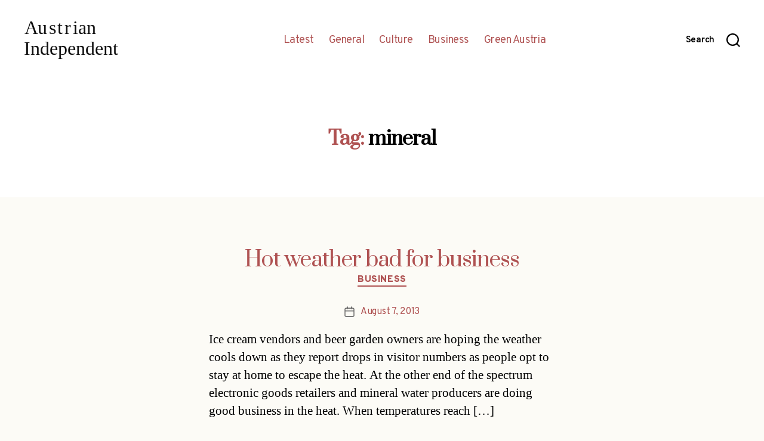

--- FILE ---
content_type: text/html; charset=UTF-8
request_url: http://austrianindependent.com/wp-admin/admin-ajax.php
body_size: 253
content:
208665.9cc38f1c2e5d577fafa4a5348844d1ce